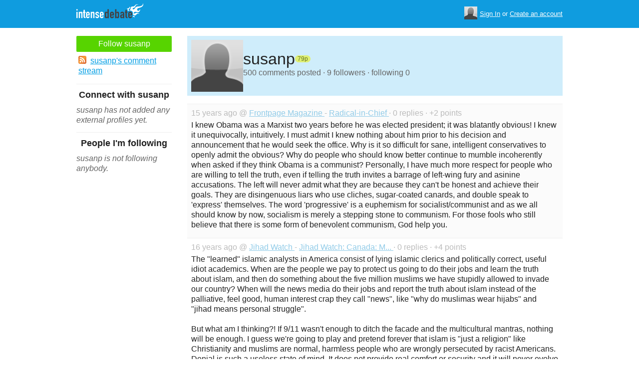

--- FILE ---
content_type: text/html; charset=utf-8
request_url: https://www.intensedebate.com/people/susanp
body_size: 7557
content:
	<!DOCTYPE html>
	<html>
	<head>
		<meta charset="UTF-8">
		<link rel="icon" type="image/x-icon" href="/images/svg/intensedebate-logo-compact.svg"><link rel="stylesheet" type="text/css" href="/css/sys.css?v=107" />
<script defer id="bilmur" data-provider="intensedebate" data-service="admin" src="https://s0.wp.com/wp-content/js/bilmur.min.js?i=8&m=202603"></script><script type='text/javascript' src='//wordpress.com/remote-login.php?action=js&#038;id=5116184&#038;host=intensedebate.com&#038;back=https%3A%2F%2Fwww.intensedebate.com%2Fpeople%2Fsusanp'></script><link rel='alternate' type='application/rss+xml' title='susanp&quot;s Comments RSS Feed' href='https://www.intensedebate.com/people/susanp/comments.rss' /><title>IntenseDebate - susanp</title><meta name="description" content="IntenseDebate's comment system enhances and encourages conversation on your blog or website." /><meta name="keywords" content="intensedebate, intense debate, intense, debate, comments, comment, commenting, threaded, reply by email, commenter, comment system, commenting system, plugin, widget" /></head><body><style id="antiClickjack">body{display:none !important;}</style>
	<script type="text/javascript">
	if (self === top) {
		var antiClickjack = document.getElementById("antiClickjack");
		antiClickjack.parentNode.removeChild(antiClickjack);
	} else {
		top.location = self.location;
	}
	</script>	<div class="header">
		<div class="wrap">
			<div class="logo">
				<h1>
					<a href="/home" class="intensedebate-logo">IntenseDebate Comment System</a>
				</h1>
			</div>
			<ul class="menu">
								</ul>
				<div class="userbox">
			    <ul class="userbox-menu">
				<li class="loggedout">
					<div class="userbox-avatar">
				    <span></span>
				    <img src="/images/avatar26.png" alt="[Avatar]" />
				    </div>

				    <a href="/logmein">Sign In</a>&nbsp;or&nbsp;<a href="/signup">Create an account</a>
				</li>
			    </ul>
			</div>
            		</div><!--/ wrap -->
	</div><!--/ header -->
    <div class="wrap"><div class="sidebar profile-page-sidebar">
	<ul class="list-actions-buttons">
		<li><a id='follow-button' onclick='javascript: profileFollow(302207, "");' class='btn-add'>Follow susanp</a></li>			<li><a href="https://www.intensedebate.com/people/susanp/comments.rss"><span class="icon icon-rss"></span>susanp's comment stream</a></li><script type='text/javascript'>
		function profileFollow(uid, nonce)
		{
			advAJAX.get({
				url: "/addFriend/"+uid + "-" + nonce,
				onTimeout : function() { alert("Unable to add user.  Connection timed out."); },
				onSuccess : function(obj) { profileFollowCallback(obj.responseXML.getElementsByTagName("result")[0]);},
				onError : function(obj) { alert("Unable to add user.  Error: " + obj.status); }
			});

			return false;
		}

		function profileFollowCallback(obj)
		{
			if(obj.getElementsByTagName("error").length>0)
			{
				alert(obj.getElementsByTagName("error")[0].firstChild.data);
				return;
			}

			document.getElementById('follow-button').className = "btn-add-disabled";
			document.getElementById('follow-button').onclick = "";
			document.getElementById('follow-button').innerHTML = "Following susanp";
		}
		</script></ul>

	
	<h5>Connect with susanp</h5>
		<p class="fade" style="margin: 0 0 14px;"><em>susanp has not added any external profiles yet.</em></p>
		<h5>People I'm following</h5>
		<p class="fade" style="margin: 0 0 14px;"><em>susanp is not following anybody.</em></p>
	</div>
<div class="main-r-big profile-page">
	<div class="profile-header">

		<img class="profile-picture" src="https://gravatar.com/avatar/54c0f2dd59973a6be14b3aaf8bb380cc03de60a926c8dd102e62adb8ac575ae2?s=86&d=https%3A%2F%2Fintensedebate.com%2Fuserimages%2F302207" alt="susanp" />

		<div class="profile-header-inner">
			<div class="profile-header-info">
				<h1 class="page-title">
					susanp				</h1>
				<span class="reputation level1" title="The reputation is an indicator of how good susanp is at commenting. Click to learn more." onclick="window.location='/faq#li15';">
					<span></span>
					<span class="r">79p</span>
				</span>
			</div>
						
			<p class="details">500 comments posted &#183; 9 followers &#183; following 0</p>
		</div>
	</div>
		<div class="sys-data">
			<div class="sys-data-item">
					<p class="sys-header">
                        15 years ago @ <a href="http://frontpagemag.com">
                            
	Frontpage Magazine
                        </a> - <a href="http://frontpagemag.com/2010/11/30/radical-in-chief-2/#IDComment112906690">Radical-in-Chief                        </a> &#183; 0 replies &#183;
                        +2 points
                                            </p>
					<div class="sys-content">
						I knew Obama was a Marxist two years before he was elected president;  it was blatantly obvious!  I knew it unequivocally, intuitively.  I must admit I knew nothing about  him prior to his decision and announcement that he would seek the office.  Why is it so difficult for sane, intelligent conservatives to openly admit the obvious?  Why do people who should know better continue to mumble incoherently when asked if they think Obama is a communist?  Personally, I have much more respect for people who are willing to tell the truth, even if telling the truth invites a barrage of left-wing fury and asinine accusations.  The left will never admit what they are because they can&#039;t be honest and achieve their goals.  They are disingenuous liars who use cliches, sugar-coated canards, and double speak to &#039;express&#039; themselves.  The word &#039;progressive&#039; is a euphemism for socialist/communist and as we all should know by now, socialism is merely a stepping stone to communism.  For those fools who still believe that there is some form of benevolent communism, God help you.  					</div>
				</div>

		<div class="sys-data-item">
					<p class="sys-header">
                        16 years ago @ <a href="http://jihadwatch.org">
                            Jihad Watch                        </a> - <a href="http://www.jihadwatch.org/archives/027233.php#IDComment30823528">Jihad Watch: Canada: M...                        </a> &#183; 0 replies &#183;
                        +4 points
                                            </p>
					<div class="sys-content">
						The &quot;learned&quot; islamic analysts in America consist of lying islamic clerics and politically correct, useful idiot academics.  When are the people we pay to protect us going to do their jobs and learn the truth about islam, and then do something about the five million muslims we have stupidly allowed to invade our country?  When will the news media do their jobs and report the truth about islam instead of the palliative, feel good, human interest crap they call &quot;news&quot;, like  &quot;why do muslimas wear hijabs&quot; and &quot;jihad means personal struggle&quot;.     <br />
 <br />
 But  what am I thinking?!   If 9/11 wasn&#039;t enough to ditch the facade and the multicultural mantras,  nothing will be enough.  I guess we&#039;re going to play and pretend forever that islam is &quot;just a religion&quot; like Christianity and muslims are normal, harmless people who are wrongly persecuted by racist Americans.  Denial is such a useless state of mind.  It does not provide real comfort or security and it will never evolve into anything positive.  The people who are supposed to make it their business to identify and understand our enemies are either clueless,  liars, or constrained by cultural Marxism.   Considering what&#039;s at stake, that is unconscionable.  					</div>
				</div>

		<div class="sys-data-item">
					<p class="sys-header">
                        16 years ago @ <a href="http://jihadwatch.org">
                            Jihad Watch                        </a> - <a href="http://www.jihadwatch.org/archives/027234.php#IDComment30822070">Jihad Watch: UK\'s rul...                        </a> &#183; 0 replies &#183;
                        +3 points
                                            </p>
					<div class="sys-content">
						I&#039;m so glad somebody else said it besides me!  I&#039;m referring to the fact that whites comprise less than 10% of the global population and are a genuine minority, unlike the hordes of third world immigrants that pour into the West.  This fact has been a source of immense resentment to me as I watch dozens of disparate &quot;minority&quot; groups competing for special privileges and perks in America at my expense.  I AM SICK OF ERSATZ &quot;MINORITIES&quot;!   I am sick of unwanted, third world immigrants flooding my country and demanding a free ride at the expense of hard-working American taxpayers.  That includes the Somali &quot;refugees&quot;, the millions of  illegal Mexicans, the millions of parasitical muslims, and all the others. And as they come by the millions, our incompetent, stupid politicians enact more and more legislation granting them special rights,  special benefits, special programs designed to empower and enrich them while we are lectured about racism, intolerance, and bigotry.   It is maddening! 					</div>
				</div>

		<div class="sys-data-item">
					<p class="sys-header">
                        16 years ago @ <a href="http://jihadwatch.org">
                            Jihad Watch                        </a> - <a href="http://www.jihadwatch.org/archives/027220.php#IDComment30723395">Jihad Watch: Mohammed ...                        </a> &#183; 0 replies &#183;
                        +1 points
                                            </p>
					<div class="sys-content">
						They love allah more than they love their children, and rightly so!  After all, he allows them to kill their children with impunity. 					</div>
				</div>

		<div class="sys-data-item">
					<p class="sys-header">
                        16 years ago @ <a href="http://jihadwatch.org">
                            Jihad Watch                        </a> - <a href="http://www.jihadwatch.org/archives/027221.php#IDComment30723232">Jihad Watch: An exchan...                        </a> &#183; 0 replies &#183;
                        +3 points
                                            </p>
					<div class="sys-content">
						What&#039;s really amazing is that you never know what Muslims really think.  <br />
 <br />
Muslims rarely think.  They react and emote on cue like programmed robots.  A muslim cannot have a conversation or discussion without predicating every &quot;thought&quot; or thesis on islam.  Islam is central to everything a muslim does or says.  When muslims say that islam is a complete way of life, they aren&#039;t kidding. Islamic life is so narrow, regulated, and insular that muslims cannot function in a normal, secular environment.  Of course, some manage to escape its suffocating limitations and strictures but in most cases, the guilt and shame overwhelm them.  That&#039;s when those &quot;nice&quot; &quot;normal&quot; muslims become ticking time bombs. 					</div>
				</div>

		<div class="sys-data-item">
					<p class="sys-header">
                        16 years ago @ <a href="http://jihadwatch.org">
                            Jihad Watch                        </a> - <a href="http://www.jihadwatch.org/archives/027221.php#IDComment30722085">Jihad Watch: An exchan...                        </a> &#183; 0 replies &#183;
                        +5 points
                                            </p>
					<div class="sys-content">
						n that quote, he&#039;s using the word in its unofficial sense, which comes off smelling silly and juvenile.  <br />
 <br />
He sounds like a pompous ass to me. 					</div>
				</div>

		<div class="sys-data-item">
					<p class="sys-header">
                        16 years ago @ <a href="http://jihadwatch.org">
                            Jihad Watch                        </a> - <a href="http://jihadwatch.org/#IDComment30712332">jihadwatch.org/                        </a> &#183; 1 reply &#183;
                        +3 points
                                            </p>
					<div class="sys-content">
						It could have been a man under the shrouds, even an imam.  Or maybe it was Ibrahim Hooper in drag, or one of his ACLU stooges itching for a confrontation with a knuckle-dragging redneck.  The last time I encountered a muslim (they&#039;re scarce around here, thank God), it was in the mall.  I went to the ladies room and there was a muslim man standing in front of the door, like he was blocking it. He had a scowl on his face and was very nervous.   I ignored him, stepped around him,  and pushed the door open.  When I did, he stepped inside and loudly called out to someone,  presumably his wife.  I told him to get the hell out of the ladies room or I would call security.   I did not see anyone else while I was inside and when I left, he was walking back with a female mall employee.  It&#039;s a shame when a woman can&#039;t visit the ladies room without her husband calling in the cavalry to drag her out. 					</div>
				</div>

		<div class="sys-data-item">
					<p class="sys-header">
                        16 years ago @ <a href="http://jihadwatch.org">
                            Jihad Watch                        </a> - <a href="http://www.jihadwatch.org/archives/027208.php#IDComment30710671">Jihad Watch: Honor kil...                        </a> &#183; 0 replies &#183;
                        +3 points
                                            </p>
					<div class="sys-content">
						How does killing this girl cleanse the family honor if a family member raped and impregnated her?   Maybe it was a maternal relative who raped her but if so, who&#039;s going to cleanse the honor of that family, or were both families &quot;cleansed&quot; in one fell swoop? I guess her death exonerates the rapist of any wrong doing and his &quot;honor&quot; is also cleansed.  Everyone knows that all rapes are the victim&#039;s fault so I guess the poor rapist has suffered enough already..  Does it get any sicker than this?  Well, actually it does, but one can digest only so much malevolent islamic filth in one sitting.    					</div>
				</div>

		<div class="sys-data-item">
					<p class="sys-header">
                        16 years ago @ <a href="http://jihadwatch.org">
                            Jihad Watch                        </a> - <a href="http://www.jihadwatch.org/archives/027200.php#IDComment30603834">www.jihadwatch.org/arc...                        </a> &#183; 1 reply &#183;
                        +5 points
                                            </p>
					<div class="sys-content">
						The court will not believe her story and will probably send her home to be murdered or shipped back to her God-forsaken homeland to be tortured, raped, and killed.  Judges seem to be among the most ignorant of islam&#039;s malevolence and its archaic, cruel,  paternalistic dogma and culture.  Yes, it is very difficult to believe the hideous truth about islam but as judges well know, the unthinkable, unimaginable, and unbelievable are harsh realities in our world,  albeit often hidden from public scrutiny. ..This girl is a minor, a non-citizen, and an unwilling member of a protected and coddled &quot;victimized&quot; minority  group.  I am not very optimistic that our legal system will save her from the clutches of her devout muslim family, who are demons in my opinion,  but paragons of holy multiculturalism in some circles.  What&#039;s another honor killing to them?  Multiculturalism is more important than the life of one girl.  <br />
 <br />
I expect the court to dismiss with contempt any suggestion that her family would do her harm because that is unacceptable and illegal in a civilized society..  In America, people do not murder their children for changing their religion.  Western values and morals will be projected on people who despise and reject them in favor of islamic standards, with a young girl&#039;s life hanging in the balance. <br />
 					</div>
				</div>

		<div class="sys-data-item">
					<p class="sys-header">
                        16 years ago @ <a href="http://jihadwatch.org">
                            Jihad Watch                        </a> - <a href="http://www.jihadwatch.org/archives/027193.php#IDComment30542569">Jihad Watch: Great mom...                        </a> &#183; 1 reply &#183;
                        +1 points
                                            </p>
					<div class="sys-content">
						Can anyone offer an explanation as to why the &quot;evil white oppressors&quot;  in Europe and America were foolish enough to inflict this insanity upon themselves?  To what lengths will evil whites go to assuage their collective guilt?  It scares the hell out of me to ponder that rhetorical question. 					</div>
				</div>

			<div class="sys-data-footer">
			<div class="sys-pagination"><a href="javascript:void(0);" class="inactive">&laquo; Previous</a><a class='sel' href="javascript: loadPaginatedPage(1)">1</a><a href="javascript: loadPaginatedPage(2)">2</a><a href="javascript: loadPaginatedPage(3)">3</a><a href="javascript: loadPaginatedPage(4)">4</a><a href="javascript: loadPaginatedPage(5)">5</a><a href="javascript: loadPaginatedPage(6)">6</a><span class="divider">...</span><a href="javascript: loadPaginatedPage(50)">50</a><a href="javascript: loadPaginatedPage(2)">Next &raquo;</a><span class="clear" /></div>				<form id='frmPagination' method="POST" action="https://www.intensedebate.com/people/susanp">
				</form>
				<script type='text/javascript'>
					function loadPaginatedPage(num) {
						document.getElementById('frmPagination').action = 'https://www.intensedebate.com/people/susanp/' + num;
						document.getElementById('frmPagination').submit();
					}
				</script>
						</div>
	</div>
</div


		</div>
	</div><!--/ wrap-->
	<div class="footer">
		<div class="wrap">
			<span class="clear"></span>
			<a href='https://automattic.com' class="automattic_joint" style='text-decoration: none'>an <img src="/images/svg/automattic-logo.svg" alt="Automattic logo"/> Experiment</a>
			<span class="clear"></span>
			<p class="footer-menu">
				<a href="/home"><span class="r">Home</span></a>
				<a href="/features"><span class="r">Features</span></a>
				<a href="/aboutus"><span class="r">About</span></a>
				<a href="https://automattic.com/press"><span class="r">Press</span></a>
				<!--<a href="/contactus"><span class="r">Contact</span></a>-->
				<a href="https://support.intensedebate.com/category/developers/"><span class="r">Developers</span></a>
				<a href="/help"><span class="r">Help</span></a>
			</p><!--/ footer-menu -->
			<p class="footer-a8c">
				&copy; 2026 Automattic Inc. <a href="/tos">TOS</a>
				| <a href="https://automattic.com/privacy/">Privacy Policy</a>
				| <a href="https://automattic.com/privacy/#california-consumer-privacy-act-ccpa">Privacy Notice for California Users</a>
				<span id="ccpa-donotsell" style="display:none">
					| <a href="#">Do Not Sell or Share My Personal Information</a>
				</span>
			</p>
			<div class="clear"></div>
		</div><!--/ wrap -->
	</div><!--/ footer -->
	<script src="/js/idm-combined.js?v=2" type="text/javascript"></script>
    <script type="text/javascript" src="/wpfiles/jquery.js?ver=1.2.3"></script>
	<script type="text/javascript" src="/js/footer-ccpa.js"></script>
	<script type="text/javascript">
	window.a8cAnalyticsConfig = {"cookieBanner":{"skipBanner":false,"version":"2","cookieDomain":"intensedebate.com","v2CookieName":"eu_cb","v2Text":"We and our partners process your personal data (such as browsing data, IP addresses, cookie information, and other unique identifiers) based on your consent and\/or our legitimate interest to optimize our website, marketing activities, and your user experience.","v2OptionsText":"Your privacy is critically important to us. We and our partners use, store, and process your personal data to optimize: our <strong>website<\/strong> such as by improving security or conducting analytics, <strong>marketing activities<\/strong> to help deliver relevant marketing or content, and your <strong>user experience<\/strong> such as by remembering your account name, language settings, or cart information, where applicable. You can customize your cookie settings below. Learn more in our <a href=\"https:\/\/automattic.com\/privacy\/\" target=\"_blank\">Privacy Policy<\/a> and <a href=\"https:\/\/automattic.com\/cookies\/\" target=\"_blank\">Cookie Policy<\/a>.","v2EssentialOptionHeading":"Required","v2EssentialOptionText":"<strong>Required:<\/strong> These cookies are essential for our websites and services to perform basic functions and are necessary for us to operate certain features. These include those required to allow registered users to authenticate and perform account-related functions, store preferences set by users such as account name, language, and location, and ensure our services are operating properly.","v2AnalyticsOptionHeading":"Analytics","v2AnalyticsOptionText":"<strong>Analytics:<\/strong> These cookies allow us to optimize performance by collecting information on how users interact with our websites, including which pages are visited most, as well as other analytical data. We use these details to improve how our websites function and to understand how users interact with them. You can opt-out by logging into your account and changing your privacy settings at <a target=\"_blank\" href=\"https:\/\/wordpress.com\/me\/privacy\">https:\/\/wordpress.com\/me\/privacy<\/a>.","v2AdvertisingOptionHeading":"Advertising","v2AdvertisingOptionText":"<strong>Advertising:<\/strong> These cookies are set by us and our advertising partners to provide you with relevant content and to understand that content\u2019s effectiveness. They may be used to collect information about your online activities over time and across different websites to predict your preferences and to display more relevant advertisements to you. These cookies also allow a profile to be built about you and your interests, and enable personalized ads to be shown to you based on your profile.","v2CustomizeButtonText":"Customize","v2AcceptAllButtonText":"Accept All","v2AcceptSelectionButtonText":"Accept Selection"}};
</script>
<script type="text/javascript" src="//s0.wp.com/wp-content/mu-plugins/a8c-analytics/a8c-analytics.js?v=20251218" charset="utf-8" async crossorigin="anonymous"></script></body></html>